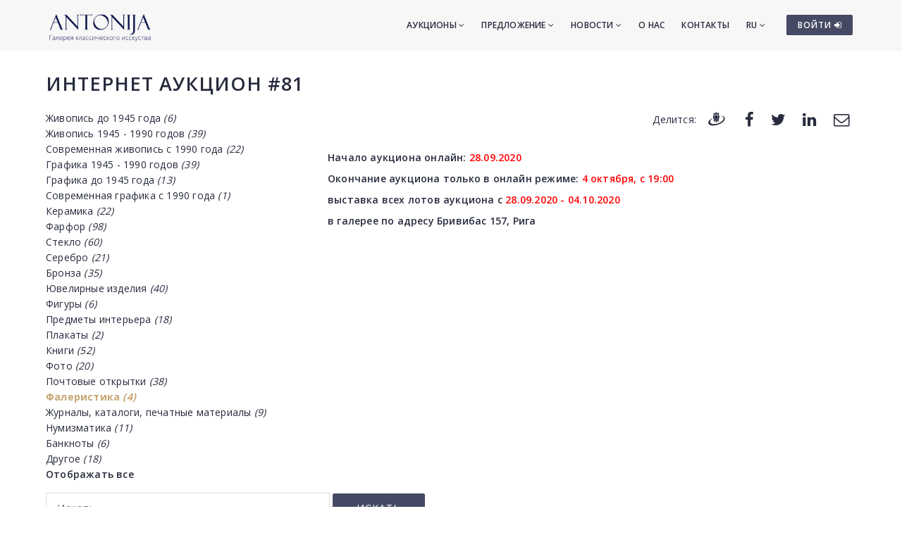

--- FILE ---
content_type: text/html; charset=utf-8
request_url: https://www.antonia.lv/ru/aukcion/81/?kateg=faler
body_size: 6141
content:
<!DOCTYPE html>
<html>
<head>
    <meta charset="utf-8">
    <title>Аукцион 81 - Галерея классического искусства ANTONIJA</title>

    <meta name="viewport" content="width=device-width, initial-scale=1.0"> <!-- , maximum-scale=1.0 -->
    <!--[if IE]><meta http-equiv="X-UA-Compatible" content="IE=edge,chrome=1"><![endif]-->

    <!-- Favicon -->
    <link rel="shortcut icon" type="image/x-icon" href="/favicon.ico">
    <link rel="icon" type="image/png" href="/img/favicon.png">
    <link rel="apple-touch-icon" href="/img/favicon.png">

    <!-- CSS -->
    <link href="/css/bootstrap.min.css" rel="stylesheet" type="text/css">
    <link href="/css/a3v3.min.css" rel="stylesheet" type="text/css">
    <link href="/css/style.min.css" rel="stylesheet" type="text/css">
    <link href="/css/liveauction.min.css" rel="stylesheet" type="text/css">
    <link href="/css/font-awesome.min.css" rel="stylesheet" type="text/css">
    <link href="/css/plugin/animate.min.css" rel="stylesheet" type="text/css">

</head>
<body>

    <!-- Site Wraper -->
    <div class="wrapper">

        <!-- Header -->
        <header id="header" class="header header-light">
            <div class="container header-inner">

                <!-- Logo -->
                <div class="logo">
                    <a href="/">
                        <img class="logo-light" src="/img/logo-white-ru.png" alt="Галерея классического искусства ANTONIJA">
                        <img class="logo-dark" src="/img/logo-black-ru.png" alt="Галерея классического искусства ANTONIJA">
                    </a>
                </div>
                <!-- End Logo -->

                <!-- Rightside Icons -->
                <div class="side-menu-btn">
                    <ul>
                        
                        <li>
                            <a href="https://www.antonia.lv/ru/my-account/" title="ВОЙТИ / СОЗДАТЬ АККАУНТ" class="btn btn-md btn-color-a" style="margin-top:21px;padding:6px 9px 6px 16px;font-size:12px;color:#FFF!important">
                                ВОЙТИ <i class="fa fa-sign-in"></i>
                            </a>
                        </li>
                        
                    </ul>
                </div>
                <!-- End Rightside Icons -->

                <!-- Mobile Navbar Icon -->
                <div class="nav-mobile nav-bar-icon">
                    <span></span>
                </div>
                <!-- End Mobile Navbar Icon -->

                <!-- Navbar Navigation -->
                
<div class="nav-menu">
    <ul class="nav-menu-inner">
        <li>
            <a class="menu-has-sub" href="/ru/aukcion/">Аукционы <i class="fa fa-angle-down"></i></a>
            <ul class="sub-dropdown dropdown">
                <li><a href="/ru/aukcion/143/">143. Аукцион</a></li><li><a href="/ru/aukcion/142/">142. Аукцион</a></li><li><a href="/ru/aukcion/141/">141. Аукцион</a></li>
                <li><a href="/ru/aukcion/">Все аукционы</a></li>
                <li><hr class="dark" /></li>
                <li><a href="/ru/rekordi-auctionov/">Рекорды аукционов</a></li>
                <li><hr class="dark" /></li>
                <li><a href="/ru/predlozit-predmet/">Предложить предмет</a></li>
            </ul>
        </li>
        <li>
            <a class="menu-has-sub" href="/ru/predlozenie/">Предложение <i class="fa fa-angle-down"></i></a>
            <ul class="sub-dropdown dropdown">
                <li><a href="/ru/zhivopisj/">Живопись</a></li>
                <li><a href="/ru/grafika/">Графика</a></li>
                <li><a href="/ru/farfor/">Фарфор</a></li>
                <li><a href="/ru/antikvariat/">Антиквариат</a></li>
                <li><a href="/ru/dizain/">Дизайн</a></li>
                <li><a href="/ru/pecatnije/">Печатные</a></li>
                <li><hr class="dark" /></li>
                <li><a href="/ru/katalog-hudoznikov/">Авторы</a></li>
                <li><a href="/ru/temi/">Темы</a></li>
                <li><a href="/ru/idei-dlya-podarkov/">Эксклюзивные подарки</a></li>
                <li><a href="/ru/predmeti-iskustva-do-299-eur/">Предметы иск. 30-300&euro;</a></li>
                <li><hr class="dark" /></li>
                <li><a href="/ru/predlozit-predmet/">Предложить предмет</a></li>
            </ul>
        </li>
        <li>
            <a class="menu-has-sub" href="/ru/novosti/">Новости <i class="fa fa-angle-down"></i></a>
            <ul class="sub-dropdown dropdown">
                <li><a href="/ru/novosti/">Новости</a></li>
                <li><a href="/ru/vystavki/">Выставки</a></li>
                <li><a href="/ru/novosti/dopolnenija/">Дополнения</a></li>
            </ul>
        </li>
        <li><a href="/ru/o-nas/">О нас</a></li>
        <li><a href="/ru/kontakti/">Контакты</a></li>

        <li>
            <a class="menu-has-sub" href="/ru/aukcion/81/?kateg=faler">RU <i class="fa fa-angle-down"></i></a>
            <ul class="sub-dropdown dropdown dropdown-lngsw">
            <li><a href="/lv/izsole/81/?kateg=faler" title="">LV</a></li> <li><a href="/en/auction/81/?kateg=faler" title="">EN</a></li> 
            </ul>
        </li>
    </ul>
</div>

                <!-- End Navbar Navigation -->

            </div>
        </header>
        <!-- End Header -->

        <!-- CONTENT -->
        
            <div class="clearfix"></div>
            <div class="spacer-90"></div>
            <div class="container">
            <h2 class="uc"><a href="/ru/aukcion/81/">Интернет аукцион #81</a></h2>
<!-- HEADER -->
<div id="hed-visible" >

  <div class="row">
  <div class="col-md-4">

  <ul class="izs_kateg"><li><a href="/ru/aukcion/81/?kateg=gle_45" >Живопись до 1945 года <i>(6)</i></a></li><li><a href="/ru/aukcion/81/?kateg=gle_45_90" >Живопись 1945 - 1990 годов <i>(39)</i></a></li><li><a href="/ru/aukcion/81/?kateg=gle_90" >Современная живопись с 1990 года <i>(22)</i></a></li><li><a href="/ru/aukcion/81/?kateg=gra_45_90" >Графика 1945 - 1990 годов <i>(39)</i></a></li><li><a href="/ru/aukcion/81/?kateg=gra_45" >Графика до 1945 года <i>(13)</i></a></li><li><a href="/ru/aukcion/81/?kateg=gra_90" >Современная графика с 1990 года <i>(1)</i></a></li><li><a href="/ru/aukcion/81/?kateg=keram" >Керамика <i>(22)</i></a></li><li><a href="/ru/aukcion/81/?kateg=porc" >Фарфор <i>(98)</i></a></li><li><a href="/ru/aukcion/81/?kateg=stik" >Стекло <i>(60)</i></a></li><li><a href="/ru/aukcion/81/?kateg=sudr" >Серебро <i>(21)</i></a></li><li><a href="/ru/aukcion/81/?kateg=bronz" >Бронза <i>(35)</i></a></li><li><a href="/ru/aukcion/81/?kateg=juvel" >Ювелирные изделия <i>(40)</i></a></li><li><a href="/ru/aukcion/81/?kateg=figur" >Фигуры <i>(6)</i></a></li><li><a href="/ru/aukcion/81/?kateg=interj" >Предметы интерьера <i>(18)</i></a></li><li><a href="/ru/aukcion/81/?kateg=plak" >Плакаты <i>(2)</i></a></li><li><a href="/ru/aukcion/81/?kateg=gram" >Книги <i>(52)</i></a></li><li><a href="/ru/aukcion/81/?kateg=foto" >Фото <i>(20)</i></a></li><li><a href="/ru/aukcion/81/?kateg=fkatk" >Почтовые открытки <i>(38)</i></a></li><li><a href="/ru/aukcion/81/?kateg=faler" class="act">Фалеристика <i>(4)</i></a></li><li><a href="/ru/aukcion/81/?kateg=iespd" >Журналы, каталоги, печатные материалы <i>(9)</i></a></li><li><a href="/ru/aukcion/81/?kateg=numism" >Нумизматика <i>(11)</i></a></li><li><a href="/ru/aukcion/81/?kateg=bankn" >Банкноты <i>(6)</i></a></li><li><a href="/ru/aukcion/81/?kateg=cits" >Другое <i>(18)</i></a></li><li><a href="/ru/aukcion/81/" ><b>Отображать все</b></a></li>
  </ul>
  </div>

  <div class="col-md-8 mtb-sm-30">
    <div class="pull-right">
<div class="row share-this">
 <div class="col-md-12">
  <div class="post-tag pull-left share-icons">
  <p class="inline">Делится:</p>

  <a href="https://www.draugiem.lv/say/ext/add.php?title=%D0%90%D1%83%D0%BA%D1%86%D0%B8%D0%BE%D0%BD+81+-+%D0%93%D0%B0%D0%BB%D0%B5%D1%80%D0%B5%D1%8F+%D0%BA%D0%BB%D0%B0%D1%81%D1%81%D0%B8%D1%87%D0%B5%D1%81%D0%BA%D0%BE%D0%B3%D0%BE+%D0%B8%D1%81%D0%BA%D1%83%D1%81%D1%81%D1%82%D0%B2%D0%B0+ANTONIJA&amp;link=https%3A%2F%2Fwww.antonia.lv%2Fru%2Faukcion%2F81%2F&amp;&titlePrefix=ANTONIJA" target="_blank" title="Draugiem.lv"><img src="/img/draugiem.svg" style="width:1.8em;height:1.8em;margin-top:-3px"></a>
  <a href="https://www.facebook.com/sharer/sharer.php?u=https%3A%2F%2Fwww.antonia.lv%2Fru%2Faukcion%2F81%2F" target="_blank" title="Facebook"><i class="fa fa-facebook fa-lg"></i></a>
  <a href="https://twitter.com/intent/tweet?text=%D0%90%D1%83%D0%BA%D1%86%D0%B8%D0%BE%D0%BD+81+-+%D0%93%D0%B0%D0%BB%D0%B5%D1%80%D0%B5%D1%8F+%D0%BA%D0%BB%D0%B0%D1%81%D1%81%D0%B8%D1%87%D0%B5%D1%81%D0%BA%D0%BE%D0%B3%D0%BE+%D0%B8%D1%81%D0%BA%D1%83%D1%81%D1%81%D1%82%D0%B2%D0%B0+ANTONIJA&amp;url=https%3A%2F%2Fwww.antonia.lv%2Fru%2Faukcion%2F81%2F" target="_blank" title="Twitter"><i class="fa fa-twitter fa-lg"></i></a>
  <a href="https://www.linkedin.com/shareArticle?mini=true&amp;url=https%3A%2F%2Fwww.antonia.lv%2Fru%2Faukcion%2F81%2F&amp;title=%D0%90%D1%83%D0%BA%D1%86%D0%B8%D0%BE%D0%BD+81+-+%D0%93%D0%B0%D0%BB%D0%B5%D1%80%D0%B5%D1%8F+%D0%BA%D0%BB%D0%B0%D1%81%D1%81%D0%B8%D1%87%D0%B5%D1%81%D0%BA%D0%BE%D0%B3%D0%BE+%D0%B8%D1%81%D0%BA%D1%83%D1%81%D1%81%D1%82%D0%B2%D0%B0+ANTONIJA&amp;source=antonia.lv" target="_blank" title="LinkedIn"><i class="fa fa-linkedin fa-lg"></i></a>
  <a href="mailto:?subject=%D0%90%D1%83%D0%BA%D1%86%D0%B8%D0%BE%D0%BD%2081%20-%20%D0%93%D0%B0%D0%BB%D0%B5%D1%80%D0%B5%D1%8F%20%D0%BA%D0%BB%D0%B0%D1%81%D1%81%D0%B8%D1%87%D0%B5%D1%81%D0%BA%D0%BE%D0%B3%D0%BE%20%D0%B8%D1%81%D0%BA%D1%83%D1%81%D1%81%D1%82%D0%B2%D0%B0%20ANTONIJA&amp;body=ANTONIJA%0A%D0%90%D1%83%D0%BA%D1%86%D0%B8%D0%BE%D0%BD%2081%20-%20%D0%93%D0%B0%D0%BB%D0%B5%D1%80%D0%B5%D1%8F%20%D0%BA%D0%BB%D0%B0%D1%81%D1%81%D0%B8%D1%87%D0%B5%D1%81%D0%BA%D0%BE%D0%B3%D0%BE%20%D0%B8%D1%81%D0%BA%D1%83%D1%81%D1%81%D1%82%D0%B2%D0%B0%20ANTONIJA%0Ahttps%3A%2F%2Fwww.antonia.lv%2Fru%2Faukcion%2F81%2F" title="Отправить на э-майл"><i class="fa fa-envelope-o fa-lg"></i></a>
  
  </div>
  <div class="clearfix"></div>
 </div>
</div>

    </div>
    <div class="clearfix"></div>
    <div class="spacer-30"></div>

    <p><strong><strong><strong><strong><strong><strong>Начало аукциона онлайн:&nbsp;<span style="color: #ff0000;">28<strong><strong><strong><strong>.09.2020&nbsp;</strong></strong></strong></strong></span></strong></strong></strong></strong></strong></strong></p>
<p><span><strong><strong><strong><strong><strong><strong>Окончание аукциона только в&nbsp;онлайн режиме:&nbsp;<span style="color: #ff0000;">4&nbsp;октября<strong><strong><strong><strong><strong><strong><strong>, с</strong></strong></strong></strong></strong></strong></strong>&nbsp;19<strong><strong><strong><strong><strong><strong>:00</strong></strong></strong></strong></strong></strong></span></strong></strong></strong></strong></strong></strong></span></p>
<p><span><strong><strong><strong><strong><strong><strong><strong><strong><strong><strong><strong><strong><strong><strong><strong>выставка всех лотов аукциона c<span style="color: #ff0000;"><strong>&nbsp;<strong>28<strong><strong><strong><strong><strong><strong><strong><strong><strong><strong><strong><strong><strong><strong><strong><strong><strong><strong>.09.2020 - 04.10.2020</strong></strong></strong></strong></strong></strong></strong></strong></strong></strong></strong></strong></strong></strong></strong></strong></strong></strong></strong></strong></span></strong></strong></strong></strong></strong></strong></strong></strong></strong></strong></strong></strong></strong></strong></strong></span></p>
<p><span><strong>в галерее по адресу Бривибас 157, Рига</strong></span></p>

  </div>

  </div>
  <div class="clearfix">
    <div class="ptb-15">
      <form name="mekl" action="./" method="get">
      <input type="hidden" name="kateg" value="faler" />
      <input type="text" value="" name="search" size="20" style="width:35%;min-width:250px;" placeholder="Искать ...">
      <input type="submit" value="Искать" style="margin-top:0">
      
      </form>
    </div>
  </div>

  <a class="btn" id="hide-list-hed-btn" href="#" onclick="return false">&#9650;</a>

</div>

<div id="hed-hidden" style="display:none">
  <a class="btn" id="view-list-hed-btn" href="#" onclick="return false">&#9660;</a>
</div>

  <!-- ITEM LIST -->
  <div style="padding-top:25px">
  <div class="row container-grid">
          <div class="col-lg-6 col-md-6 col-sm-12 col-xs-12 nf-item">
          <a href="/ru/aukcion/81/lot-492-medal-bulduri-s-biletom-konec-1960-h-gg" class="items-list shadowbox">
          <span class="items-list-inner">
           <div class="row">
           <div class="col-md-4">
                <span class="list-img"><img src="//antonia.lv/images/izsole81/medala-bulduri-ar-bileti-1960-to-gadu-beigas_109_t.jpg" class="tipped" alt="Медаль Булдури, с билетом, конец 1960-х гг." data-title="&lt;div style=&quot;width:360px;height:auto;display:block&quot;&gt;&lt;img src=&quot;//antonia.lv/images/izsole81/medala-bulduri-ar-bileti-1960-to-gadu-beigas_109.jpg&quot; alt=&quot;&quot;&gt;&lt;/div&gt;" data-tipper-options='{"direction":"right"}'></span>
           </div>
           <div class="col-md-8">
           <span class="list-details">
            <b>Лот  492</b> - Медаль Булдури, с билетом, конец 1960-х гг.<br>
            <hr><b>9 EUR</b><br><small>Ставки: 2<br>Лот завершен, ставки более не принимаются</small>
            <hr>
            <span class="description"></span>
           </span>
           </div>
          </span>
          </div>
          </a>
          </div>
          <div class="col-lg-6 col-md-6 col-sm-12 col-xs-12 nf-item">
          <a href="/ru/aukcion/81/lot-545-nastolnaja-medal-latviiskoe-rechnoe-parohodstvo-v-derevjannoi-korobke" class="items-list shadowbox">
          <span class="items-list-inner">
           <div class="row">
           <div class="col-md-4">
                <span class="list-img"><img src="//antonia.lv/images/izsole81/galda-medala-latvijas-upju-kugnieciba-koka-ka_828_t.jpg" class="tipped" alt="Настольная медаль - Латвийское речное пароходство. В деревянной коробке" data-title="&lt;div style=&quot;width:360px;height:auto;display:block&quot;&gt;&lt;img src=&quot;//antonia.lv/images/izsole81/galda-medala-latvijas-upju-kugnieciba-koka-ka_828.jpg&quot; alt=&quot;&quot;&gt;&lt;/div&gt;" data-tipper-options='{"direction":"right"}'></span>
           </div>
           <div class="col-md-8">
           <span class="list-details">
            <b>Лот  545</b> - Настольная медаль - Латвийское речное пароходство. В деревянной коробке<br>
            <hr><b>10 EUR</b><br><small>Ставки: 1<br>Лот завершен, ставки более не принимаются</small>
            <hr>
            <span class="description"></span>
           </span>
           </div>
          </span>
          </div>
          </a>
          </div>
          <div class="col-lg-6 col-md-6 col-sm-12 col-xs-12 nf-item">
          <a href="/ru/aukcion/81/lot-546-gerb-latvii-vrt-gosudarstvennyi-rizhskii-tehnikum-ehmal-metall-1930" class="items-list shadowbox">
          <span class="items-list-inner">
           <div class="row">
           <div class="col-md-4">
                <span class="list-img"><img src="//antonia.lv/images/izsole81/latvijas-gerbonis-vrt-valsts-rigas-tehnikums-_292_t.jpg" class="tipped" alt="Герб Латвии ВРТ Государственный Рижский техникум. Эмаль, металл, 1930" data-title="&lt;div style=&quot;width:360px;height:auto;display:block&quot;&gt;&lt;img src=&quot;//antonia.lv/images/izsole81/latvijas-gerbonis-vrt-valsts-rigas-tehnikums-_292.jpg&quot; alt=&quot;&quot;&gt;&lt;/div&gt;" data-tipper-options='{"direction":"right"}'></span>
           </div>
           <div class="col-md-8">
           <span class="list-details">
            <b>Лот  546</b> - Герб Латвии ВРТ Государственный Рижский техникум. Эмаль, металл, 1930<br>
            <hr><b>40 EUR</b><br><small>Ставки: 1<br>Лот завершен, ставки более не принимаются</small>
            <hr>
            <span class="description"></span>
           </span>
           </div>
          </span>
          </div>
          </a>
          </div>
          <div class="col-lg-6 col-md-6 col-sm-12 col-xs-12 nf-item">
          <a href="/ru/aukcion/81/lot-547-zvezda-otechestvennaja-voina-serp-i-molot-serebro" class="items-list shadowbox">
          <span class="items-list-inner">
           <div class="row">
           <div class="col-md-4">
                <span class="list-img"><img src="//antonia.lv/images/izsole81/tevijas-kars-serps-un-amurs-zvaigzne-sudrabs_258_t.jpg" class="tipped" alt="Звезда - Отечественная война серп и молот, серебро" data-title="&lt;div style=&quot;width:360px;height:auto;display:block&quot;&gt;&lt;img src=&quot;//antonia.lv/images/izsole81/tevijas-kars-serps-un-amurs-zvaigzne-sudrabs_258.jpg&quot; alt=&quot;&quot;&gt;&lt;/div&gt;" data-tipper-options='{"direction":"right"}'></span>
           </div>
           <div class="col-md-8">
           <span class="list-details">
            <b>Лот  547</b> - Звезда - Отечественная война серп и молот, серебро<br>
            <hr><b>40 EUR</b><br><small>Ставки: 0<br>Лот завершен, ставки более не принимаются</small>
            <hr>
            <span class="description"></span>
           </span>
           </div>
          </span>
          </div>
          </a>
          </div>
        </div>
</div>
            </div>
            <div class="clearfix"></div>
            <div class="spacer-30"></div>
            
        <div class="clearfix"></div>
        <!-- END CONTENT -->

        <!-- FOOTER -->
        <footer class="footer pt-80">
            <div class="container">
                <div class="row">
                    <!-- Logo -->
                    <div class="col-md-3 mb-45">
                        <a class="footer-logo" href="/">
                            <img src="/img/logo-black.png" alt="Галерея классического искусства ANTONIJA"></a>
                    </div>
                    <!-- Logo -->

                    <!-- About -->
                    <div class="col-md-9 mb-45">
                        <p class="mb-xs-0">Галерея классического искусства  «Антония» работает с 1991 года. Основное направление галереи ориентированно на популяризование и изучение латышского и иностранного искусства,
                   регулярно устраивая выставки и дополняя постоянную коллекцию галереи. Галерея покупает и продают картины старинных и современных мастеров, а также организует аукционы.</p>
                        <p><a class="btn-link-a" href="/ru/o-nas/">Подробнее о галерее</a></p>
                    </div>
                    <!-- End About -->

                </div>
                <!--Footer Info -->
                <div class="row footer-info mb-60">
                
<div class="col-md-4 col-sm-6 mb-30">
    <ul class="link">
        <li><a href="/ru/">Стартовая</a></li>
        <li><hr /></li>
        <li><a href="/ru/aukcion/">Аукционы</a></li>
        <li><hr /></li>
        <li><a href="/ru/zhivopisj/">Живопись</a></li>
        <li><a href="/ru/grafika/">Графика</a></li>
        <li><a href="/ru/farfor/">Фарфор</a></li>
        <li><a href="/ru/antikvariat/">Антиквариат</a></li>
        <li><a href="/ru/dizain/">Дизайн</a></li>
        <li><a href="/ru/pecatnije/">Печатные</a></li>
        <li><hr /></li>
        <li><a href="/ru/katalog-hudoznikov/">Авторы</a></li>
        <li><a href="/ru/temi/">Темы</a></li>
        <li><a href="/ru/idei-dlya-podarkov/">Эксклюзивные подарки</a></li>
        <li><a href="/ru/predmeti-iskustva-do-299-eur/">Предметы иск. 30-300&euro;</a></li>
        <li><hr /></li>
        <li><a href="/ru/predlozit-predmet/">Предложить предмет</a></li>
    </ul>
</div>
<div class="col-md-4 col-sm-6 mb-60">
    <ul class="link">
        <li><a href="/ru/novosti/">Новости</a></li>
        <li><a href="/ru/vystavki/">Выставки</a></li>
        <li><a href="/ru/novosti/dopolnenija/">Дополнения</a></li>
        <li><hr /></li>
        <li><a href="/ru/o-nas/">О нас</a></li>
        <li><a href="/ru/nasi-druzyja/">Наши друзья</a></li>
        <li><a href="/ru/kontakti/">Контакты</a></li>
        <li><hr /></li>  
        <li><a href="https://www.antonia.lv/ru/my-account/">Войти</a></li>
        <li><a href="https://www.antonia.lv/ru/my-account/create-account/">Регистрироватся</a></li>
        <li><a href="https://www.antonia.lv/ru/my-account/retrieve-password/">Забыли пароль?</a></li>
        
    </ul>
</div>

                    <div class="col-md-4 col-sm-12">
                        <h4>Контактная информация</h4>
                        <p><b>Галерея классического искусства "Antonija"</b><br>SIA "Klasiskās Mākslas Galerija"</p>
<p><a href="https://goo.gl/maps/hsixYBwv7tw" target="_blank">Улица Бривибас 142, Рига<br>LV-1012, Латвия</a></p>
<ul class="link-small">
    <li><p class="pt-5"></p></li>
    <li><a href="mailto:galerija@antonia.lv"><i class="fa fa-envelope-o left"></i>galerija@antonia.lv</a></li>
    <li><a href="mailto:gallery.antonia@gmail.com"><i class="fa fa-envelope-o left"></i>gallery.antonia@gmail.com</a></li>
    <li><p class="pt-5"></p></li>
    <li><a href="tel:+37167338927"><i class="fa fa-phone left"></i>+371 67338927</a></li>
    <li><a href="tel:+37129210081"><i class="fa fa-phone left"></i>+371 29210081</a></li>
</ul>
<br>
<h6>Время работы:</h6>
<ul class="link-small">
    <li>Понедельник - пятница: 10:00 - 18:00</li>
    <li>Суббота: 11:00 - 16:00</li>
    <li>Воскресение: закрыто</li>
</ul>
<div class="clearfix mb-30"></div>
<ul class="social">
    <li><a target="_blank" title="Antonija @ Twitter" href="https://www.twitter.com/"><i class="fa fa-twitter"></i></a></li>
    <li><a target="_blank" title="Antonija @ Instagram" href="https://instagram.com/"><i class="fa fa-instagram"></i></a></li>
    <li><a target="_blank" title="Antonija @ Facebook" href="https://www.facebook.com/"><i class="fa fa-facebook"></i></a></li>
    <li><a target="_blank" title="Antonija @ Google+" href="https://plus.google.com/"><i class="fa fa-google-plus"></i></a></li>
    <li><a target="_blank" title="Antonija @ Draugiem.lv" href="https://www.draugiem.lv/"><img src="/img/draugiem.svg" class="ftr-draugiem-svg"></a></li>
</ul>
<br>
<p><a href="https://www.antonia.lv/card/"><img src="/images/visacard.jpg" border="0" alt="VISA"> <img src="/images/mastercard.jpg" alt="MASTERCARD"></a> &nbsp;&nbsp;&nbsp; <a href="#" title="We accept PayPal payments"><img src="/images/paypal.png" alt="PayPal"></a></p>
                    </div>
                </div>

                <!-- End Footer Info -->
            </div>

            <hr />

            <!-- Copyright -->
            <section class="copyright ptb-30">
                <div class="container">
                    <p><img class="ftr-counter-img" src="/count/index.php?x=1769350074" alt="Counter"></p>
                    <p>&copy; Галерея классического искусства ANTONIJA</p>
                </div>
            </section>
            <!-- End Copyright -->

        </footer>
        <!-- END FOOTER -->

        <!-- Scroll Top -->
        <a class="scroll-top">
            <i class="fa fa-angle-up"></i>
        </a>
        <!-- End Scroll Top -->

    </div>
    <!-- Site Wraper End -->

    <!-- JS -->
    <script src="/js/jquery-1.11.2.min.js" type="text/javascript"></script>
    <script src="/js/js.cookie.js" type="text/javascript"></script>
    <script src="/js/common.js" type="text/javascript"></script>
    <script src="/js/plugin/jquery.easing.js" type="text/javascript"></script>
    <script src="/js/bootstrap.min.js" type="text/javascript"></script>
    <script src="/js/plugin/jquery.flexslider.js" type="text/javascript"></script>
    <script src="/js/plugin/jquery.fitvids.js" type="text/javascript"></script>
    <script src="/js/plugin/jquery.viewportchecker.js" type="text/javascript"></script>
    <script src="/js/plugin/jquery.stellar.min.js" type="text/javascript"></script>
    <script src="/js/plugin/wow.min.js" type="text/javascript"></script>
    <script src="/js/plugin/jquery.colorbox-min.js" type="text/javascript"></script>
    <script src="/js/plugin/owl.carousel.min.js" type="text/javascript"></script>
    <script src="/js/plugin/isotope.pkgd.min.js" type="text/javascript"></script>
    <script src="/js/plugin/masonry.pkgd.min.js" type="text/javascript"></script>
    <script src="/js/plugin/imagesloaded.pkgd.min.js" type="text/javascript"></script>
    <script src="/js/plugin/sidebar-menu.js" type="text/javascript"></script>
    <script src="/js/plugin/jquery.fs.tipper.min.js" type="text/javascript"></script>
    <script src="/js/plugin/mediaelement-and-player.min.js"></script>
    <script src="/js/theme.min.js" type="text/javascript"></script>
    <script src="/js/navigation.min.js" type="text/javascript"></script>

<script type="text/javascript">
  $(document).ready(function() {
     $("#view-list-hed-btn").click(function(){
           $.when($("#hed-hidden").hide()).done(function(){
                Cookies.set("view-list-hed", "1");
                $("#hed-visible").fadeIn();
           });

     });
     $("#hide-list-hed-btn").click(function(){
           $.when($("#hed-visible").fadeOut()).done(function(){
               Cookies.set("view-list-hed", "0");
               $("#hed-hidden").show();
           });
     });
  });
</script>

<script type="text/javascript">
var gaJsHost = (("https:" == document.location.protocol) ? "https://ssl." : "http://www.");
document.write(unescape("%3Cscript src='" + gaJsHost + "google-analytics.com/ga.js' type='text/javascript'%3E%3C/script%3E"));
</script>
<script type="text/javascript">
try {
var pageTracker = _gat._getTracker("UA-3396829-17");
pageTracker._trackPageview();
} catch(err) {}</script>

<p id="is-small-screen"></p>
</body>
</html>